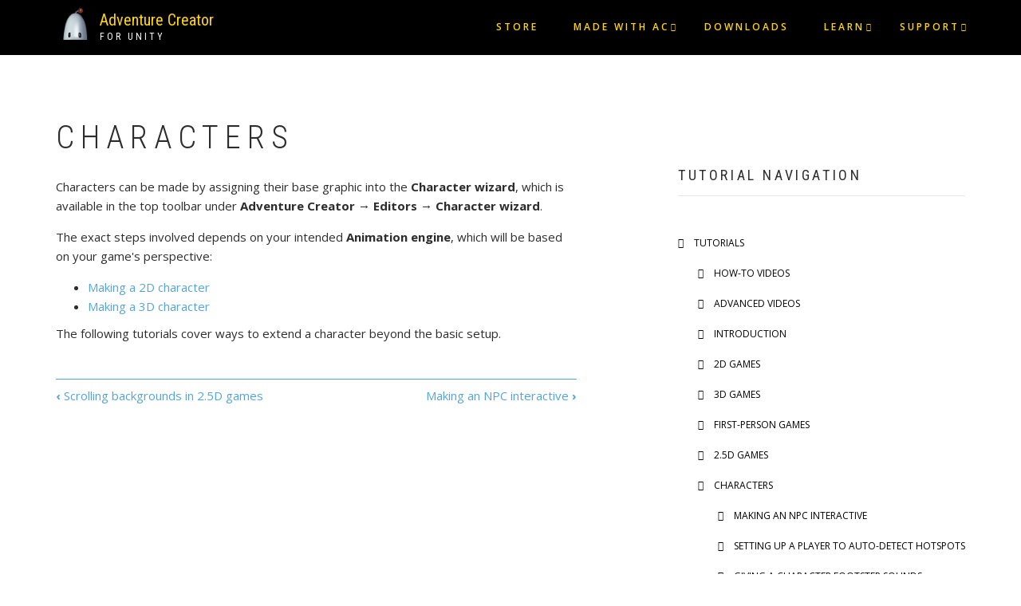

--- FILE ---
content_type: text/html; charset=UTF-8
request_url: https://adventurecreator.org/tutorials/characters
body_size: 5874
content:
<!DOCTYPE html>
<html lang="en" dir="ltr" prefix="content: http://purl.org/rss/1.0/modules/content/  dc: http://purl.org/dc/terms/  foaf: http://xmlns.com/foaf/0.1/  og: http://ogp.me/ns#  rdfs: http://www.w3.org/2000/01/rdf-schema#  schema: http://schema.org/  sioc: http://rdfs.org/sioc/ns#  sioct: http://rdfs.org/sioc/types#  skos: http://www.w3.org/2004/02/skos/core#  xsd: http://www.w3.org/2001/XMLSchema# ">
  <head>
    <meta charset="utf-8" />
<script>(function(i,s,o,g,r,a,m){i["GoogleAnalyticsObject"]=r;i[r]=i[r]||function(){(i[r].q=i[r].q||[]).push(arguments)},i[r].l=1*new Date();a=s.createElement(o),m=s.getElementsByTagName(o)[0];a.async=1;a.src=g;m.parentNode.insertBefore(a,m)})(window,document,"script","https://www.google-analytics.com/analytics.js","ga");ga("create", "UA-59892984-1", {"cookieDomain":"auto"});ga("set", "anonymizeIp", true);ga("send", "pageview");</script>
<meta name="Generator" content="Drupal 8 (https://www.drupal.org)" />
<meta name="MobileOptimized" content="width" />
<meta name="HandheldFriendly" content="true" />
<meta name="viewport" content="width=device-width, initial-scale=1.0" />
<link rel="stylesheet" href="https://fonts.googleapis.com/css?family=Oswald:300,regular|Open+Sans:regular&amp;subset=latin" media="all" />
<link rel="shortcut icon" href="/sites/default/files/favicon-32x32.png" type="image/png" />
<link rel="canonical" href="https://adventurecreator.org/tutorials/characters" />
<link rel="shortlink" href="https://adventurecreator.org/node/99" />
<link rel="revision" href="https://adventurecreator.org/tutorials/characters" />
<link rel="prev" href="/tutorials/scrolling-backgrounds-25d-games" />
<link rel="up" href="/tutorials" />
<link rel="next" href="/tutorials/making-npc-interactive" />

    <title>Characters | Adventure Creator</title>
    <link rel="stylesheet" media="all" href="/core/assets/vendor/normalize-css/normalize.css?rj2grn" />
<link rel="stylesheet" media="all" href="/core/misc/normalize-fixes.css?rj2grn" />
<link rel="stylesheet" media="all" href="/sites/default/files/fontyourface/font_display/mt_headings.css?rj2grn" />
<link rel="stylesheet" media="all" href="/sites/default/files/fontyourface/font_display/mt_paragraph.css?rj2grn" />
<link rel="stylesheet" media="all" href="/sites/default/files/fontyourface/font_display/mt_site_name.css?rj2grn" />
<link rel="stylesheet" media="all" href="/sites/default/files/fontyourface/font_display/mt_site_slogan.css?rj2grn" />
<link rel="stylesheet" media="all" href="/libraries/superfish/css/superfish.css?rj2grn" />
<link rel="stylesheet" media="all" href="/core/themes/stable/css/system/components/ajax-progress.module.css?rj2grn" />
<link rel="stylesheet" media="all" href="/core/themes/stable/css/system/components/align.module.css?rj2grn" />
<link rel="stylesheet" media="all" href="/core/themes/stable/css/system/components/autocomplete-loading.module.css?rj2grn" />
<link rel="stylesheet" media="all" href="/core/themes/stable/css/system/components/fieldgroup.module.css?rj2grn" />
<link rel="stylesheet" media="all" href="/core/themes/stable/css/system/components/container-inline.module.css?rj2grn" />
<link rel="stylesheet" media="all" href="/core/themes/stable/css/system/components/clearfix.module.css?rj2grn" />
<link rel="stylesheet" media="all" href="/core/themes/stable/css/system/components/details.module.css?rj2grn" />
<link rel="stylesheet" media="all" href="/core/themes/stable/css/system/components/hidden.module.css?rj2grn" />
<link rel="stylesheet" media="all" href="/core/themes/stable/css/system/components/item-list.module.css?rj2grn" />
<link rel="stylesheet" media="all" href="/core/themes/stable/css/system/components/js.module.css?rj2grn" />
<link rel="stylesheet" media="all" href="/core/themes/stable/css/system/components/nowrap.module.css?rj2grn" />
<link rel="stylesheet" media="all" href="/core/themes/stable/css/system/components/position-container.module.css?rj2grn" />
<link rel="stylesheet" media="all" href="/core/themes/stable/css/system/components/progress.module.css?rj2grn" />
<link rel="stylesheet" media="all" href="/core/themes/stable/css/system/components/reset-appearance.module.css?rj2grn" />
<link rel="stylesheet" media="all" href="/core/themes/stable/css/system/components/resize.module.css?rj2grn" />
<link rel="stylesheet" media="all" href="/core/themes/stable/css/system/components/sticky-header.module.css?rj2grn" />
<link rel="stylesheet" media="all" href="/core/themes/stable/css/system/components/system-status-counter.css?rj2grn" />
<link rel="stylesheet" media="all" href="/core/themes/stable/css/system/components/system-status-report-counters.css?rj2grn" />
<link rel="stylesheet" media="all" href="/core/themes/stable/css/system/components/system-status-report-general-info.css?rj2grn" />
<link rel="stylesheet" media="all" href="/core/themes/stable/css/system/components/tabledrag.module.css?rj2grn" />
<link rel="stylesheet" media="all" href="/core/themes/stable/css/system/components/tablesort.module.css?rj2grn" />
<link rel="stylesheet" media="all" href="/core/themes/stable/css/system/components/tree-child.module.css?rj2grn" />
<link rel="stylesheet" media="all" href="/themes/custom/showcaseplus/bootstrap/css/bootstrap.min.css?rj2grn" />
<link rel="stylesheet" media="all" href="/themes/custom/showcaseplus/css/base/layout.css?rj2grn" />
<link rel="stylesheet" media="all" href="/themes/custom/showcaseplus/css/base/typography.css?rj2grn" />
<link rel="stylesheet" media="all" href="/themes/custom/showcaseplus/css/base/elements.css?rj2grn" />
<link rel="stylesheet" media="all" href="/themes/custom/showcaseplus/css/base/local-base.css?rj2grn" />
<link rel="stylesheet" media="all" href="/core/themes/classy/css/components/action-links.css?rj2grn" />
<link rel="stylesheet" media="all" href="/core/themes/classy/css/components/button.css?rj2grn" />
<link rel="stylesheet" media="all" href="/core/themes/classy/css/components/collapse-processed.css?rj2grn" />
<link rel="stylesheet" media="all" href="/core/themes/classy/css/components/container-inline.css?rj2grn" />
<link rel="stylesheet" media="all" href="/core/themes/classy/css/components/details.css?rj2grn" />
<link rel="stylesheet" media="all" href="/core/themes/classy/css/components/exposed-filters.css?rj2grn" />
<link rel="stylesheet" media="all" href="/core/themes/classy/css/components/field.css?rj2grn" />
<link rel="stylesheet" media="all" href="/core/themes/classy/css/components/form.css?rj2grn" />
<link rel="stylesheet" media="all" href="/core/themes/classy/css/components/icons.css?rj2grn" />
<link rel="stylesheet" media="all" href="/core/themes/classy/css/components/inline-form.css?rj2grn" />
<link rel="stylesheet" media="all" href="/core/themes/classy/css/components/item-list.css?rj2grn" />
<link rel="stylesheet" media="all" href="/core/themes/classy/css/components/link.css?rj2grn" />
<link rel="stylesheet" media="all" href="/core/themes/classy/css/components/links.css?rj2grn" />
<link rel="stylesheet" media="all" href="/core/themes/classy/css/components/menu.css?rj2grn" />
<link rel="stylesheet" media="all" href="/core/themes/classy/css/components/more-link.css?rj2grn" />
<link rel="stylesheet" media="all" href="/core/themes/classy/css/components/tabledrag.css?rj2grn" />
<link rel="stylesheet" media="all" href="/core/themes/classy/css/components/tableselect.css?rj2grn" />
<link rel="stylesheet" media="all" href="/core/themes/classy/css/components/tablesort.css?rj2grn" />
<link rel="stylesheet" media="all" href="/core/themes/classy/css/components/tabs.css?rj2grn" />
<link rel="stylesheet" media="all" href="/core/themes/classy/css/components/textarea.css?rj2grn" />
<link rel="stylesheet" media="all" href="/core/themes/classy/css/components/ui-dialog.css?rj2grn" />
<link rel="stylesheet" media="all" href="/core/themes/classy/css/components/messages.css?rj2grn" />
<link rel="stylesheet" media="all" href="/core/themes/classy/css/components/node.css?rj2grn" />
<link rel="stylesheet" media="all" href="/themes/custom/showcaseplus/css/components/alert.css?rj2grn" />
<link rel="stylesheet" media="all" href="/themes/custom/showcaseplus/css/components/accordion.css?rj2grn" />
<link rel="stylesheet" media="all" href="/themes/custom/showcaseplus/css/components/block.css?rj2grn" />
<link rel="stylesheet" media="all" href="/themes/custom/showcaseplus/css/components/buttons.css?rj2grn" />
<link rel="stylesheet" media="all" href="/themes/custom/showcaseplus/css/components/better-exposed-filters.css?rj2grn" />
<link rel="stylesheet" media="all" href="/themes/custom/showcaseplus/css/components/contact-info.css?rj2grn" />
<link rel="stylesheet" media="all" href="/themes/custom/showcaseplus/css/components/dropdowns.css?rj2grn" />
<link rel="stylesheet" media="all" href="/themes/custom/showcaseplus/css/components/fancy-block.css?rj2grn" />
<link rel="stylesheet" media="all" href="/themes/custom/showcaseplus/css/components/fancy-block-2.css?rj2grn" />
<link rel="stylesheet" media="all" href="/themes/custom/showcaseplus/css/components/highlights.css?rj2grn" />
<link rel="stylesheet" media="all" href="/themes/custom/showcaseplus/css/components/more-links.css?rj2grn" />
<link rel="stylesheet" media="all" href="/themes/custom/showcaseplus/css/components/fa-icons-list.css?rj2grn" />
<link rel="stylesheet" media="all" href="/themes/custom/showcaseplus/css/components/forms.css?rj2grn" />
<link rel="stylesheet" media="all" href="/themes/custom/showcaseplus/css/components/field-taxonomy-term.css?rj2grn" />
<link rel="stylesheet" media="all" href="/themes/custom/showcaseplus/css/components/icons-list.css?rj2grn" />
<link rel="stylesheet" media="all" href="/themes/custom/showcaseplus/css/components/social-links.css?rj2grn" />
<link rel="stylesheet" media="all" href="/themes/custom/showcaseplus/css/components/social-media.css?rj2grn" />
<link rel="stylesheet" media="all" href="/themes/custom/showcaseplus/css/components/item-list.css?rj2grn" />
<link rel="stylesheet" media="all" href="/themes/custom/showcaseplus/css/components/inline-list.css?rj2grn" />
<link rel="stylesheet" media="all" href="/themes/custom/showcaseplus/css/components/image-overlay.css?rj2grn" />
<link rel="stylesheet" media="all" href="/themes/custom/showcaseplus/css/components/node-testimonial.css?rj2grn" />
<link rel="stylesheet" media="all" href="/themes/custom/showcaseplus/css/components/node-links.css?rj2grn" />
<link rel="stylesheet" media="all" href="/themes/custom/showcaseplus/css/components/separators.css?rj2grn" />
<link rel="stylesheet" media="all" href="/themes/custom/showcaseplus/css/components/subscribe-forms.css?rj2grn" />
<link rel="stylesheet" media="all" href="/themes/custom/showcaseplus/css/components/search.css?rj2grn" />
<link rel="stylesheet" media="all" href="/themes/custom/showcaseplus/css/components/site-branding.css?rj2grn" />
<link rel="stylesheet" media="all" href="/themes/custom/showcaseplus/css/components/static-promoted-images-grid.css?rj2grn" />
<link rel="stylesheet" media="all" href="/themes/custom/showcaseplus/css/components/text-blocks.css?rj2grn" />
<link rel="stylesheet" media="all" href="/themes/custom/showcaseplus/css/components/tables.css?rj2grn" />
<link rel="stylesheet" media="all" href="/themes/custom/showcaseplus/css/components/tabs.css?rj2grn" />
<link rel="stylesheet" media="all" href="/themes/custom/showcaseplus/css/components/team-members.css?rj2grn" />
<link rel="stylesheet" media="all" href="/themes/custom/showcaseplus/css/components/pills.css?rj2grn" />
<link rel="stylesheet" media="all" href="/themes/custom/showcaseplus/css/components/progress-bars.css?rj2grn" />
<link rel="stylesheet" media="all" href="/themes/custom/showcaseplus/css/components/layout-switcher.css?rj2grn" />
<link rel="stylesheet" media="all" href="/themes/custom/showcaseplus/css/components/language-switcher.css?rj2grn" />
<link rel="stylesheet" media="all" href="/themes/custom/showcaseplus/css/components/menu.css?rj2grn" />
<link rel="stylesheet" media="all" href="/themes/custom/showcaseplus/css/components/username.css?rj2grn" />
<link rel="stylesheet" media="all" href="/themes/custom/showcaseplus/css/components/views.css?rj2grn" />
<link rel="stylesheet" media="print" href="/themes/custom/showcaseplus/css/components/print.css?rj2grn" />
<link rel="stylesheet" media="all" href="/themes/custom/showcaseplus/css/components/messages.css?rj2grn" />
<link rel="stylesheet" media="all" href="/themes/custom/showcaseplus/css/components/tooltip.css?rj2grn" />
<link rel="stylesheet" media="all" href="/themes/custom/showcaseplus/css/components/to-bottom-button.css?rj2grn" />
<link rel="stylesheet" media="all" href="/core/themes/classy/css/components/book-navigation.css?rj2grn" />
<link rel="stylesheet" media="all" href="/themes/custom/showcaseplus/css/components/node.css?rj2grn" />
<link rel="stylesheet" media="all" href="/themes/custom/showcaseplus/css/components/fixed-header.css?rj2grn" />
<link rel="stylesheet" media="all" href="/themes/custom/showcaseplus/css/components/local-components.css?rj2grn" />
<link rel="stylesheet" media="all" href="//fonts.googleapis.com/css?family=Roboto+Condensed:400italic,700italic,400,300,700&amp;subset=latin-ext,latin,greek" />
<link rel="stylesheet" media="all" href="//fonts.googleapis.com/css?family=Open+Sans:400,400i,600,600i,700,700i,800,800i&amp;amp;subset=greek" />
<link rel="stylesheet" media="all" href="//fonts.googleapis.com/css?family=Source+Code+Pro&amp;subset=latin,latin-ext" />
<link rel="stylesheet" media="all" href="//fonts.googleapis.com/css?family=PT+Serif:400,700,400italic,700italic&amp;subset=latin,latin-ext" />
<link rel="stylesheet" media="all" href="/themes/custom/showcaseplus/css/theme/color-gray.css?rj2grn" />
<link rel="stylesheet" media="all" href="/themes/custom/showcaseplus/css/theme/local-theme.css?rj2grn" />

    
<!--[if lte IE 8]>
<script src="/sites/default/files/js/js_VtafjXmRvoUgAzqzYTA3Wrjkx9wcWhjP0G4ZnnqRamA.js"></script>
<![endif]-->

  </head>
  <body class="fontyourface layout-one-sidebar layout-sidebar-second wide hff-08 pff-06 sff-08 slff-08 headings-wide-spacing-enabled fixed-header-enabled slideout-side-left transparent-header-active path-node page-node-type-tutorial">
        <a href="#main-content" class="visually-hidden focusable skip-link">
      Skip to main content
    </a>
    
      <div class="dialog-off-canvas-main-canvas" data-off-canvas-main-canvas>
    
<div class="page-container">

          <div class="header-container">

      
      
                      <header role="banner" class="clearfix header region--dark-typography region--gray-background full-width two-columns">
          <div class="container-fluid">
                        <div class="clearfix header__container">
              <div class="row">
                                                  <div class="col-md-4">
                                        <div class="clearfix header__section header-first">
                        <div class="region region-header-first">
    <div id="block-showcaseplus-branding" class="clearfix site-branding block block-system block-system-branding-block">
  
    
    <div class="logo-and-site-name-wrapper clearfix">
          <div class="logo">
        <a href="/" title="Home" rel="home" class="site-branding__logo">
          <img src="/sites/default/files/logo-tinpot_1.png" alt="Home" />
        </a>
      </div>
              <div class="site-name site-branding__name">
        <a href="/" title="Home" rel="home">Adventure Creator</a>
      </div>
              <div class="site-slogan site-branding__slogan">For Unity</div>
      </div>
</div>

  </div>

                    </div>
                                      </div>
                                                  <div class="col-md-8">
                                        <div class="clearfix header__section header-second">
                        <div class="region region-header">
    <div id="block-mainnavigation-2" class="clearfix block block-superfish block-superfishmain">
  
    
      <div class="content">
      
<ul id="superfish-main" class="menu sf-menu sf-main sf-horizontal sf-style-none">
  
<li id="main-menu-link-content8fdffc98-3f95-4ec4-8027-c80c9b78baee" class="sf-depth-1 sf-no-children"><a href="https://assetstore.unity.com/packages/templates/systems/adventure-creator-11896" class="sf-depth-1 sf-external">Store</a></li><li id="main-menu-link-contentadf7f4d2-ffc5-45fb-b354-47a136fb8f79" class="sf-depth-1 menuparent"><a href="/made-with-ac" class="sf-depth-1 menuparent">Made with AC</a><ul><li id="main-menu-link-content61d04446-80e4-4b79-a068-e827f7525b7d" class="sf-depth-2 sf-no-children"><a href="/demo/2d-demo" class="sf-depth-2">2D demo</a></li><li id="main-menu-link-content131d328f-c9e0-442b-8d46-a74f175b1a21" class="sf-depth-2 sf-no-children"><a href="/demo/3d-demo" class="sf-depth-2">3D demo</a></li><li id="main-menu-link-content3b3f37e5-4e47-47c4-bbeb-69313a756a5e" class="sf-depth-2 sf-no-children"><a href="/demo/the-chamber" class="sf-depth-2">The Chamber</a></li></ul></li><li id="main-views-viewviewsdownloadspage-1" class="sf-depth-1 sf-no-children"><a href="/downloads" class="sf-depth-1">Downloads</a></li><li id="main-menu-link-content52c5ef13-a690-40be-af0e-1d513f3b650a" class="sf-depth-1 menuparent"><a href="/tutorials" class="sf-depth-1 menuparent">Learn</a><ul><li id="main-menu-link-contentb3fb5a79-4dfe-46c6-b29d-eb1c0504b6d7" class="sf-depth-2 sf-no-children"><a href="/tutorials" class="sf-depth-2">Tutorials</a></li><li id="main-menu-link-content771530d9-5e7a-4d6f-9694-ddbe38d67882" class="sf-depth-2 sf-no-children"><a href="/files/Manual.pdf" class="sf-depth-2">Manual</a></li><li id="main-menu-link-contenta96c1315-2f66-4a41-87e9-8be9cfbdaafa" class="sf-depth-2 sf-no-children"><a href="http://adventure-creator.wikia.com/wiki/" class="sf-depth-2 sf-external">Wiki</a></li><li id="main-menu-link-content3e3a7f74-9a37-4bf7-bd72-461d7585bf2f" class="sf-depth-2 sf-no-children"><a href="/scripting-guide" class="sf-depth-2">Scripting guide</a></li></ul></li><li id="main-menu-link-contentdb5a9c59-0f6e-4af0-927f-3e9d0472ff1b" class="sf-depth-1 menuparent"><a href="/contact" class="sf-depth-1 menuparent">Support</a><ul><li id="main-menu-link-contentdd9af9a9-9eaf-48b4-8765-b9db5b7681de" class="sf-depth-2 sf-no-children"><a href="/forum" class="sf-depth-2">Forum</a></li><li id="main-menu-link-content93cd305e-9c87-4750-ac03-f5149b7a1ab5" class="sf-depth-2 sf-no-children"><a href="/faq" class="sf-depth-2">FAQ</a></li><li id="main-menu-link-content0a023032-ec66-402b-ba9c-93e3f13b9897" class="sf-depth-2 sf-no-children"><a href="/contact" class="sf-depth-2">Contact</a></li></ul></li>
</ul>

    </div>
  </div>

  </div>

                    </div>
                                      </div>
                              </div>
            </div>
                      </div>
                  </header>
              
    </div>
      
          <div class="clearfix banner region--dark-typography region--gray-background region--no-block-paddings region--no-paddings">
      <div class="container-fluid">
                <div class="clearfix banner__container">
          <div class="row">
            <div class="col-md-12">
              <div class="banner__section">
                  <div class="region region-banner">
    
  </div>

              </div>
            </div>
          </div>
        </div>
              </div>
    </div>
      
    <div id="page-start" class="clearfix page-start"></div>

      <div class="system-messages clearfix">
      <div class="container">
        <div class="row">
          <div class="col-md-12">
              <div class="region region-system-messages">
    <div data-drupal-messages-fallback class="hidden"></div>

  </div>

          </div>
        </div>
      </div>
    </div>
  
  
  
  
    <div class="clearfix main-content region--dark-typography region--white-background  region--no-separator">
    <div class="container">
      <div class="clearfix main-content__container">
        <div class="row">
          <section class="col-md-8 col-lg-7">
                        <div class="clearfix main-content__section"
              >
                                <div class="region region-content">
    <div id="block-showcaseplus-page-title" class="clearfix block block-core block-page-title-block">
  
    
      <div class="content">
      
  <h1 class="title page-title"><span class="field field--name-title field--type-string field--label-hidden">Characters</span>
</h1>


    </div>
  </div>
<div id="block-showcaseplus-content" class="clearfix block block-system block-system-main-block">
  
    
      <div class="content">
      

<article data-history-node-id="99" role="article" about="/tutorials/characters" class="node node--type-tutorial node--view-mode-full clearfix">
  <div class="node__container">
    <div class="node__main-content clearfix">
      <header class="node__header">
                  
                    
                        </header>
              
            <div class="clearfix text-formatted field field--name-body field--type-text-with-summary field--label-hidden field__item"><p>Characters can be made by assigning their base graphic into the <b>Character wizard</b>, which is available in the top toolbar under <b>Adventure Creator → Editors → Character wizard</b>.</p>
<p>The exact steps involved depends on your intended <b>Animation engine</b>, which will be based on your game's perspective:</p>
<ul>
<li><a href="/tutorials/making-2d-character">Making a 2D character</a></li>
<li><a href="/tutorials/making-3d-character">Making a 3D character</a></li>
</ul>
<p>The following tutorials cover ways to extend a character beyond the basic setup.</p>
</div>
      
  <nav id="book-navigation-88" class="book-navigation" role="navigation" aria-labelledby="book-label-88">
    
              <ul class="menu">
                    <li class="menu-item">
        <a href="/tutorials/making-npc-interactive">Making an NPC interactive</a>
              </li>
                <li class="menu-item">
        <a href="/tutorials/setting-player-auto-detect-hotspots">Setting up a Player to auto-detect Hotspots</a>
              </li>
                <li class="menu-item">
        <a href="/tutorials/giving-character-footstep-sounds">Giving a Character footstep sounds</a>
              </li>
                <li class="menu-item">
        <a href="/tutorials/switching-between-multiple-player-characters">Switching between multiple Player characters</a>
              </li>
                <li class="menu-item">
        <a href="/tutorials/character-portraits-introduction">Character portraits: Introduction</a>
              </li>
                <li class="menu-item">
        <a href="/tutorials/character-portraits-expressions">Character portraits: Expressions</a>
              </li>
                <li class="menu-item">
        <a href="/tutorials/character-portraits-lip-syncing">Character portraits: Lip-syncing</a>
              </li>
        </ul>
  


          <h2 class="visually-hidden" id="book-label-88">Book traversal links for Characters</h2>
      <ul class="book-pager">
              <li class="book-pager__item book-pager__item--previous">
          <a href="/tutorials/scrolling-backgrounds-25d-games" rel="prev" title="Go to previous page"><b>‹</b> Scrolling backgrounds in 2.5D games</a>
        </li>
                    <li class="book-pager__item book-pager__item--center">
          <a href="/tutorials" title="Go to parent page">Up</a>
        </li>
                    <li class="book-pager__item book-pager__item--next">
          <a href="/tutorials/making-npc-interactive" rel="next" title="Go to next page">Making an NPC interactive <b>›</b></a>
        </li>
          </ul>
      </nav>

          </div>
  </div>
</article>

    </div>
  </div>

  </div>

                          </div>
                      </section>
                                <aside class="col-md-4 col-lg-offset-1">
                            <section class="sidebar__section sidebar-second clearfix"
                >
                  <div class="region region-sidebar-second">
    <div id="block-booknavigation" class="clearfix block block-book block-book-navigation">
  
      <h2 class="title">Tutorial navigation</h2>
    
      <div class="content">
        <nav id="book-block-menu-88" class="book-block-menu" role="navigation" aria-label="Book outline for Tutorials">
    
              <ul class="menu">
                    <li class="menu-item menu-item--expanded menu-item--active-trail">
        <a href="/tutorials">Tutorials</a>
                                <ul class="menu">
                    <li class="menu-item menu-item--collapsed">
        <a href="/tutorials/how-videos">How-to videos</a>
              </li>
                <li class="menu-item menu-item--collapsed">
        <a href="/tutorials/advanced-videos">Advanced videos</a>
              </li>
                <li class="menu-item menu-item--collapsed">
        <a href="/tutorials/introduction">Introduction</a>
              </li>
                <li class="menu-item menu-item--collapsed">
        <a href="/tutorials/2d-games">2D games</a>
              </li>
                <li class="menu-item menu-item--collapsed">
        <a href="/tutorials/3d-games">3D games</a>
              </li>
                <li class="menu-item menu-item--collapsed">
        <a href="/tutorials/first-person-games">First-person games</a>
              </li>
                <li class="menu-item menu-item--collapsed">
        <a href="/tutorials/25d-games">2.5D games</a>
              </li>
                <li class="menu-item menu-item--expanded menu-item--active-trail">
        <a href="/tutorials/characters">Characters</a>
                                <ul class="menu">
                    <li class="menu-item">
        <a href="/tutorials/making-npc-interactive">Making an NPC interactive</a>
              </li>
                <li class="menu-item">
        <a href="/tutorials/setting-player-auto-detect-hotspots">Setting up a Player to auto-detect Hotspots</a>
              </li>
                <li class="menu-item">
        <a href="/tutorials/giving-character-footstep-sounds">Giving a Character footstep sounds</a>
              </li>
                <li class="menu-item">
        <a href="/tutorials/switching-between-multiple-player-characters">Switching between multiple Player characters</a>
              </li>
                <li class="menu-item">
        <a href="/tutorials/character-portraits-introduction">Character portraits: Introduction</a>
              </li>
                <li class="menu-item">
        <a href="/tutorials/character-portraits-expressions">Character portraits: Expressions</a>
              </li>
                <li class="menu-item">
        <a href="/tutorials/character-portraits-lip-syncing">Character portraits: Lip-syncing</a>
              </li>
        </ul>
  
              </li>
                <li class="menu-item menu-item--collapsed">
        <a href="/tutorials/interactivity">Interactivity</a>
              </li>
                <li class="menu-item">
        <a href="/tutorials/timeline-integration">Timeline integration</a>
              </li>
                <li class="menu-item menu-item--collapsed">
        <a href="/tutorials/sound">Sound</a>
              </li>
                <li class="menu-item menu-item--collapsed">
        <a href="/tutorials/physical-interactions">Physical interactions</a>
              </li>
                <li class="menu-item menu-item--collapsed">
        <a href="/tutorials/variables">Variables</a>
              </li>
                <li class="menu-item menu-item--collapsed">
        <a href="/tutorials/menus">Menus</a>
              </li>
                <li class="menu-item menu-item--collapsed">
        <a href="/tutorials/speech-and-language">Speech and language</a>
              </li>
                <li class="menu-item menu-item--collapsed">
        <a href="/tutorials/inventory">Inventory</a>
              </li>
                <li class="menu-item menu-item--collapsed">
        <a href="/tutorials/objectives">Objectives</a>
              </li>
                <li class="menu-item menu-item--collapsed">
        <a href="/tutorials/third-party-tools-and-customisation">Third-party tools and customisation</a>
              </li>
        </ul>
  
              </li>
        </ul>
  


  </nav>

    </div>
  </div>

  </div>

              </section>
                          </aside>
                  </div>
      </div>
    </div>
  </div>
  
  
  
  
  
  
  
  
  
  
  
          <div class="clearfix subfooter region--light-typography region--dark-background region--no-separator footer-to-top-enabled">
            <div class="container">
                <div class="clearfix subfooter__container">
          <div class="row">
                          <div class="col-md-12 text-center">
                                <div class="clearfix subfooter__section subfooter-first">
                    <div class="region region-sub-footer-first">
    <div id="block-showcaseplus-copyright" class="clearfix block block-block-content block-block-content77bbdaf0-f40e-46e6-9ecf-f4cb3eb9f644">
  
    
      <div class="content">
      
            <div class="clearfix text-formatted field field--name-body field--type-text-with-summary field--label-hidden field__item"><div class="visible-md visible-lg">COPYRIGHT © 2022 CHRIS BURTON, ICEBOX STUDIOS. ALL RIGHTS RESERVED.</div>
<div class="text-center visible-xs visible-sm">COPYRIGHT © 2022 CHRIS BURTON, ICEBOX STUDIOS. ALL RIGHTS RESERVED.</div></div>
      
    </div>
  </div>

  </div>

                </div>
                              </div>
                                  </div>
        </div>
              </div>
    </div>
      
</div>

  </div>

    
    <script type="application/json" data-drupal-selector="drupal-settings-json">{"path":{"baseUrl":"\/","scriptPath":null,"pathPrefix":"","currentPath":"node\/99","currentPathIsAdmin":false,"isFront":false,"currentLanguage":"en"},"pluralDelimiter":"\u0003","suppressDeprecationErrors":true,"google_analytics":{"trackOutbound":true,"trackMailto":true,"trackDownload":true,"trackDownloadExtensions":"7z|aac|arc|arj|asf|asx|avi|bin|csv|doc(x|m)?|dot(x|m)?|exe|flv|gif|gz|gzip|hqx|jar|jpe?g|js|mp(2|3|4|e?g)|mov(ie)?|msi|msp|pdf|phps|png|ppt(x|m)?|pot(x|m)?|pps(x|m)?|ppam|sld(x|m)?|thmx|qtm?|ra(m|r)?|sea|sit|tar|tgz|torrent|txt|wav|wma|wmv|wpd|xls(x|m|b)?|xlt(x|m)|xlam|xml|z|zip"},"showcaseplus":{"slideshowCaptionOpacity":0.7,"sliderRevolutionFullWidthInit":{"slideshowFullWidthEffectTime":10000,"slideshowFullWidthInitialHeight":650,"slideshowFullWidthNavigationStyle":"bullets","slideshowFullWidthBulletsPosition":"center","slideshowFullWidthTouchSwipe":"on"},"sliderRevolutionFullScreenInit":{"slideshowFullScreenEffectTime":10000,"slideshowFullScreenNavigationStyle":"titles_carousel","slideshowFullScreenBulletsPosition":"right","slideshowFullScreenTouchSwipe":"on"},"sliderRevolutionBoxedWidthInit":{"slideshowBoxedWidthEffectTime":10000,"slideshowBoxedWidthInitialHeight":650,"slideshowBoxedWidthNavigationStyle":"titles_carousel","slideshowBoxedWidthBulletsPosition":"center","slideshowBoxedWidthTouchSwipe":"on"},"sliderRevolutionInternalBannerInit":{"slideshowInternalBannerEffectTime":10000,"slideshowInternalBannerInitialHeight":380,"slideshowInternalBannerNavigationStyle":"bullets","slideshowInternalBannerBulletsPosition":"left","slideshowInternalBannerTouchSwipe":"off"},"owlCarouselProductsInit":{"owlProductsEffectTime":5000},"owlCarouselArticlesInit":{"owlArticlesEffectTime":5000},"owlCarouselTestimonialsInit":{"owlTestimonialsEffectTime":5000},"owlCarouselRelatedNodesInit":{"owlRelatedNodesEffectTime":false},"owlCarouselBrandsInit":{"owlBrandsEffectTime":5000},"owlCarouselCollectionsInit":{"owlCollectionsEffectTime":false},"flexsliderInPageInit":{"inPageSliderEffect":"slide"},"transparentHeader":{"transparentHeaderOpacity":0.9},"VideoBg":{"VideoBgOpacity":0},"VideoBackgroundInit":{"PathToVideo_mp4":"https:\/\/adventurecreator.org\/themes\/custom\/showcaseplus\/videos\/background-video.mp4","PathToVideo_webm":"https:\/\/adventurecreator.org\/themes\/custom\/showcaseplus\/videos\/background-video.webm","pathToVideo_jpg":"https:\/\/adventurecreator.org\/themes\/custom\/showcaseplus\/videos\/background-video.jpg"},"isotopeFiltersGridInit":{"isotopeFiltersText":"All","isotopeLayoutMode":"masonry"},"slideoutInit":{"slideoutSide":"left","slideoutTouchSwipe":true}},"superfish":{"superfish-main":{"id":"superfish-main","sf":{"animation":{"opacity":"show","height":"show"},"speed":"fast","autoArrows":false,"dropShadows":false},"plugins":{"touchscreen":{"mode":"useragent_predefined"},"smallscreen":{"mode":"window_width","title":"Main navigation"},"supposition":true,"supersubs":{"minWidth":"16"}}}},"user":{"uid":0,"permissionsHash":"8cdffab24e09972654a4bdcd71c02f284d599875994b58f350165326572a71a6"}}</script>
<script src="/sites/default/files/js/js_es6VYEnGiIsCWca3wbNdlGU8LLyhzeDfdrqeUZK3VC0.js"></script>
<script src="//kit.fontawesome.com/460b00a955.js"></script>
<script src="/sites/default/files/js/js_8J-4PUwuiUh2sqBR8SX57QKxC8Bv_81yyBFnqFOHhCk.js"></script>

  </body>
</html>


--- FILE ---
content_type: text/css
request_url: https://adventurecreator.org/sites/default/files/fontyourface/font_display/mt_headings.css?rj2grn
body_size: -214
content:
.hff-fyf h1,
.hff-fyf h2,
.hff-fyf h3,
.hff-fyf h4,
.hff-fyf h5,
.hff-fyf h6,
.hff-fyf .tp-caption__title,
.hff-fyf .tp-caption__subtitle,
.hff-fyf .nav-tab__title { font-family: 'Oswald', Serif; font-style: normal; font-weight: 300; }

--- FILE ---
content_type: text/css
request_url: https://adventurecreator.org/sites/default/files/fontyourface/font_display/mt_paragraph.css?rj2grn
body_size: -168
content:
body.pff-fyf { font-family: 'Open Sans', Sans-serif; font-style: normal; font-weight: normal; }

--- FILE ---
content_type: text/css
request_url: https://adventurecreator.org/themes/custom/showcaseplus/css/base/elements.css?rj2grn
body_size: 1543
content:
/*
 * @file
 * Overall specifications for Showcase+.
 */
body {
  font-size: 15px;
  font-weight: 400;
  line-height: 1.6;
  color: #2d2d2d;
  -webkit-font-smoothing: antialiased;
  text-rendering: optimizelegibility;
}

/*Paragraphs and links*/
p {
  margin: 0;
  padding: 0 0 15px 0;
}
p.large {
  font-size: 18px;
  line-height: 1.45;
}
p.highlighted {
  background-color: #f4f4f4;
  display: inline-block;
  padding: 10px 40px;
  margin-bottom: 45px;
  border-radius: 50px;
  font-size: 16px;
}
.region--gray-background p.highlighted {
  background-color: #ffffff;
}
.region--light-typography p.highlighted {
  background-color: rgba(255, 255, 255, 0.1);
}
a {
  -webkit-transition: all 0.2s ease-in-out;
  -moz-transition: all 0.2s ease-in-out;
  -ms-transition: all 0.2s ease-in-out;
  -o-transition: all 0.2s ease-in-out;
  transition: all 0.2s ease-in-out;
  text-decoration: none;
}
a:hover {
  text-decoration: none;
}
a:focus {
  outline: none;
  text-decoration: none;
}
.region--light-typography.region--dark-background a.is-active {
  color: #ddd;
}
a.link--bordered,
.link--bordered a {
  border-bottom-width: 1px;
  border-bottom-style: solid;
  text-decoration: none;
}
a.link--bordered:hover,
.link--bordered a:hover {
  border-bottom-width: 1px;
  border-bottom-style: solid;
  text-decoration: none;
  border-color: transparent;
}
.region--light-typography a.link--bordered,
.region--light-typography .link--bordered a {
  border-color: #ffffff;
  text-decoration: none;
}
.region--light-typography a.link--bordered:hover,
.region--light-typography .link--bordered a:hover {
  border-color: transparent;
  text-decoration: none;  
}
a.link--hover-style-2,
.link--hover-style-2 a {
  -webkit-transition: all 0.3s;
  -moz-transition: all 0.3s;
  -ms-transition: all 0.3s;
  -o-transition: all 0.3s;
  transition: all 0.3s;
  position: relative;
  display: block;
}
a.link--hover-style-2:before,
.link--hover-style-2 a:before {
  position: absolute;
  left: -15px;
  top: 50%;
  margin-top: -5px;
  font-family: "FontAwesome";
  font-size: 10px;
  line-height: 1;
  -webkit-transition: all 0.3s;
  -moz-transition: all 0.3s;
  -ms-transition: all 0.3s;
  -o-transition: all 0.3s;
  transition: all 0.3s;
  -webkit-transition-delay: 0s; /* Safari */
  transition-delay: 0s;
  opacity: 0;
  filter: alpha(opacity=0);
  content: "\f105";
}
a.link--hover-style-2:hover,
.link--hover-style-2 a:hover {
  padding-left: 20px;
  text-decoration: none;
}
a.link--hover-style-2:hover:before,
.link--hover-style-2 a:hover:before {
  left: 0;
  opacity: 1;
  filter: alpha(opacity=100);
  -webkit-transition-delay: 0.1s; /* Safari */
  transition-delay: 0.1s;
}
.region--light-typography.region--dark-background a.link--hover-style-2:before,
.region--light-typography.region--dark-background .link--hover-style-2 a:before {
  color: #ffffff;
}
.region--light-typography.region--dark-background .text--dark,
.region--light-typography.region--black-background .text--dark {
  color: #ffffff;
}
.region--light-typography.region--colored-background .text--colored,
.region--light-typography.region--black-background .text--colored {
  color: #ffffff;
}

/*Regions with light typography*/
.region--light-typography {
  color: #ffffff;
}
.subfooter.region--light-typography.region--dark-background,
.subfooter.region--light-typography.region--black-background {
  color: #9c9c9c;
}
.region--light-typography a,
.region--light-typography a.link--dark,
.region--light-typography .link--dark a {
  color: #ffffff;
  text-decoration: underline;
}
.region--light-typography a:hover,
.region--light-typography a:focus,
.region--light-typography a.link--dark:hover,
.region--light-typography a.link--dark:focus,
.region--light-typography .link--dark a:hover,
.region--light-typography .link--dark a:focus {
  color: #ffffff;
  text-decoration: none;
}
.region--light-typography.region--dark-background a {
  text-decoration: none;
}
.region--light-typography.region--dark-background a:hover,
.region--light-typography.region--dark-background a:focus {
  color: #ffffff;
  text-decoration: none;
}

/*Basic elements*/
img {
  height: auto;
  max-width: 100%;
  border-radius: 5px;
}
img.img--bordered,
.img--bordered img {
  border: 1px solid #e7e7e7;
}
.region--light-typography img.img--bordered,
.region--light-typography .img--bordered img {
  border-color: rgba(255, 255, 255, 0.15);
}
code,
pre {
  word-wrap: break-word;
  word-break: break-all;
  white-space: pre;
  white-space: pre-wrap;
  font-family: 'Source Code Pro', Consolas, Monaco, Courier;
}
pre {
  background: #f4f4f4;
  border: none;
  border-left: 5px solid #d3d1cd;
  -webkit-border-radius: 0px;
  -moz-border-radius: 0px;
  border-radius: 0px;
  color: #2d2d2d;
  padding: 20px;
  font-size: 14px;
  /*max-height: 62px;*/
  overflow: hidden;
  margin: 40px 0 40px 45px;
}
pre:hover {
  max-height: 10000px;
  -webkit-transition: all ease-in-out 2s;
  -moz-transition: all ease-in-out 2s;
  -o-transition: all ease-in-out 2s;
  -ms-transition: all ease-in-out 2s;
  transition: all ease-in-out 2s;
}
blockquote {
  font-size: 35px;
  font-weight: 300;
  line-height: 1.45;
  padding: 45px 0 5px;
  margin: 0 0 25px;
  border-left-width: 0px;
  position: relative;
}
p + blockquote {
  margin-top: 30px;
}
blockquote:before {
  content: "";
  width: 70px;
  height: 3px;
  background-color: #9d9d9d;
  position: absolute;
  top: 0;
  left: 0;
}
.region--colored-background blockquote:before,
.region--black-background blockquote:before,
.region--dark-background blockquote:before {
  background-color: #ffffff;
}
hr {
  border-top: 1px solid #f4f4f4;
  margin-bottom: 40px;
  margin-top: 40px;
}
.region--gray-background hr {
  border-color: #e7e7e7;
}
.region--light-typography hr {
  border-color: #ffffff;
}

/*Headings*/
h1,
h2,
h3,
h4,
h5,
h6 {
  line-height: 1.20;
  padding: 0;
  margin: 20px 0 15px 0;
  font-weight: 300;
}
.headings-wide-spacing-enabled h1,
.headings-wide-spacing-enabled h2,
.headings-wide-spacing-enabled h3,
.headings-wide-spacing-enabled h4,
.headings-wide-spacing-enabled h5,
.headings-wide-spacing-enabled h6 {
  letter-spacing: 0.2em;
  text-transform: uppercase;
}
h1 {
  font-size: 40px;
}
h2 {
  font-size: 35px;
}
h3 {
  font-size: 30px;
}
h4 {
  font-size: 26px;
}
h5 {
  font-size: 24px;
}
h6 {
  font-size: 18px;
}
h1.title {
  margin-top: 0;
}
h1.page-title {
  margin-bottom: 20px;
}

/*resposinve text align*/
@media (min-width: 1200px) {
  .lg-text-center {
    text-align: center;
  }
}
@media (min-width: 992px) and (max-width: 1199px) {
  .md-text-center {
    text-align: center;
  }
}
@media (min-width: 768px) and (max-width: 991px) {
  .sm-text-center {
    text-align: center;
  }
}
@media (max-width: 767px) {
  .xs-text-center {
    text-align: center;
  }
}

/*Block title*/
.block-title {
  margin-bottom: 40px;
  margin-top: 0;
  line-height: 1.2;
  font-size: 35px;
}
.block-title--large {
  font-size: 40px;
  margin-bottom: 15px;
}
.block-title--extra-large {
  font-size: 50px;
  margin-bottom: 15px;
}
@media (max-width: 767px) {
  .block-title--large {
    font-size: 30px;
  }
  .block-title--extra-large {
    font-size: 35px;
  }
}
.headings-wide-spacing-enabled .block-title--large {
  letter-spacing: 0.55em;
  text-transform: uppercase;
}
h2.block-title {
  font-size: 12px;
  padding-bottom: 15px;
  margin: 0 0 40px 0;
  border-bottom: 1px solid #e7e7e7;
  line-height: 1.2;
  text-transform: uppercase;
  font-weight: 500;
}
.region--light-typography h2.block-title {
  border-color: rgba(255,255,255,0.1);
}
h2.title,
nav > h2,
.block-search > h2 {
  font-size: 18px;
  padding-bottom: 15px;
  margin: 0 0 40px 0;
  border-bottom: 1px solid #e7e7e7;
  text-transform: uppercase;
  font-weight: 500;
}
.region--light-typography h2.title,
.region--light-typography nav > h2,
.region--light-typography .block-search > h2 {
  border-color: rgba(255,255,255,0.1);
}

/*footer regions*/
@media (max-width: 991px) {
  .footer__section h2.title,
  .footer__section nav > h2,
  .footer__section .block-search > h2,
  .footer-bottom__section h2.title,
  .footer-bottom__section nav > h2,
  .footer-bottom__section .block-search > h2,
  .subfooter__section h2.title,
  .subfooter__section nav > h2,
  .subfooter__section .block-search > h2 {
    margin-bottom: 20px;
  }
}

/* block titles at full width regions */
.col-md-12 h2.title,
.col-md-12 nav > h2,
.col-md-12 .block-search > h2 {
  font-size: 35px;
  padding-bottom: 70px;
  margin: 0;
  border-bottom: none;
  font-weight: 300;
  text-align: center;
}

/*slideout region*/
.slideout__section h2.title,
.slideout__section nav > h2,
.slideout__section .block-search > h2 {
  margin: 0 0 20px 0;
}

/* Content region overrides */
.region-content h2.title,
.region-content nav > h2,
.region-content .block-search > h2 {
  margin: 20px 0;
}

/*spacing*/
.bottom-spacing-small {
  padding-bottom: 25px;
}
.bottom-spacing-medium {
  padding-bottom: 50px;
}
.bottom-spacing-large {
  padding-bottom: 90px;
}


--- FILE ---
content_type: text/css
request_url: https://adventurecreator.org/themes/custom/showcaseplus/css/components/icons-list.css?rj2grn
body_size: -15
content:
/**
 * @file
 * Visual styles for Showcase+'s icons list.
 */
ul.icons-list {
  list-style: none;
  margin: 0 -15px;
  padding: 0;
}
ul.icons-list li {
  display: inline-block;
  margin: 10px 15px;
  vertical-align: middle;
}
ul.icons-list li a {
  display: block;
}
ul.icons-list li a:hover {
  text-decoration: none;
  -ms-transform: scale(1.1);
  -webkit-transform: scale(1.1);
  transform: scale(1.1);
}
ul.icons-list li i {
  font-size: 20px;
}
ul.icons-list--large li i {
  font-size: 24px;
}
ul.icons-list--extra-large li i {
  font-size: 55px;
}

/*icons list @colored-region*/
.region--light-typography ul.icons-list li a {
  color: rgba(255, 255, 255, 0.70);
}
.region--light-typography ul.icons-list li a:hover {
  color: #ffffff;
}


--- FILE ---
content_type: text/css
request_url: https://adventurecreator.org/themes/custom/showcaseplus/css/components/social-media.css?rj2grn
body_size: -232
content:
/**
 * @file
 * Visual styles for Showcase+'s social media.
 */
.social-media img {
  border-radius: 0;
}


--- FILE ---
content_type: text/css
request_url: https://adventurecreator.org/themes/custom/showcaseplus/css/components/item-list.css?rj2grn
body_size: -107
content:
/**
 * @file
 * Visual styles for Showcase+'s item list.
 */
.item-list ul {
  list-style-position: inside;
  list-style-type: square;
}
.item-list ul li {
  margin: 0 0 5px 0;
}
.item-list ul li:last-child,
.footer .item-list ul li:last-child,
.banner .item-list ul li:last-child {
  padding: 0;
}
.item-list ul li span {
  font-size: 13px;
  font-style: italic;
  font-weight: 400;
  padding-left: 5px;
}
.block-user-login-block .item-list ul li {
  padding: 0;
  margin: 0;
  border-bottom: none;
}


--- FILE ---
content_type: text/css
request_url: https://adventurecreator.org/themes/custom/showcaseplus/css/components/pills.css?rj2grn
body_size: 168
content:
/**
 * @file
 * Visual styles for Showcase+'s nav pills.
 */
.nav.nav-pills {
  margin-right: -15px;
  margin-left: -15px;
}
.nav.nav-pills.text-center {
  font-size: 0px;
}
.nav.nav-pills.text-center > li {
  float: none;
  display: inline-block;
}
.nav-pills > li > a {
  font-size: 12px;
  font-weight: 400;
  padding: 10px 30px;
  color: #ffffff;
  display: inline-block;
  line-height: 1;
  -webkit-transition: all 0.2s ease-in-out;
  -moz-transition: all 0.2s ease-in-out;
  -ms-transition: all 0.2s ease-in-out;
  -o-transition: all 0.2s ease-in-out;
  transition: all 0.2s ease-in-out;
  margin: 10px 0;
  text-align: center;
  border-radius: 50px;
  border-width: 1px;
  border-style: solid;
  border-color: transparent;
  text-decoration: none;
}
.headings-wide-spacing-enabled .nav-pills > li > a {
  letter-spacing: 0.25em;
  text-transform: uppercase;
}
.nav-pills > li.active > a,
.nav-pills > li.active > a:focus,
.nav-pills > li.active > a:hover,
.nav-pills > li > a:focus {
  background-color: transparent;
}
.nav-pills > li > a:hover {
  color: #ffffff;
  text-decoration: none;
}
.nav.nav-pills > li,
.nav.nav-pills > li + li {
  margin: 0px 15px 15px;
}

/*nav pills @colored-regions*/
.region--light-typography .nav-pills > li > a {
  color: #ffffff;
  text-decoration: none;
  background-color: transparent;
  border-style: solid;
  border-width: 1px;
  border-color: #ffffff;
}
.region--light-typography .nav-pills > li.active > a,
.region--light-typography .nav-pills > li.active > a:focus,
.region--light-typography .nav-pills > li.active > a:hover,
.region--light-typography .nav-pills > li > a:hover,
.region--light-typography .nav-pills > li > a:focus {
  color: #ffffff;
}
.region--light-typography.region--colored-background .nav-pills > li.active > a,
.region--light-typography.region--colored-background .nav-pills > li.active > a:focus,
.region--light-typography.region--colored-background .nav-pills > li.active > a:hover,
.region--light-typography.region--colored-background .nav-pills > li > a:hover,
.region--light-typography.region--colored-background .nav-pills > li > a:focus {
  color: #ffffff;
}


--- FILE ---
content_type: text/css
request_url: https://adventurecreator.org/themes/custom/showcaseplus/css/components/language-switcher.css?rj2grn
body_size: -124
content:
/**
 * @file
 * Visual styles for Showcase+'s language switcher.
 */
.block-language ul {
  padding-left: 0;
  list-style: none;
}
.block-language ul li {
  padding: 5px 0 5px 20px;
  position: relative;
}
.block-language ul li:before {
  content: "";
  font-family: "FontAwesome";
  position: absolute;
  left: 0;
  top: 7px;
  font-size: 10px;
}
.block-language ul li:before {
  content: "\f0da";
  font-size: 12px;
}


--- FILE ---
content_type: text/css
request_url: https://adventurecreator.org/themes/custom/showcaseplus/css/components/menu.css?rj2grn
body_size: 2079
content:
/**
 * @file
 * Styles for menus in Showcase+.
 */

/*Menus*/
ul.menu {
  margin: 0;
  padding: 0;
  list-style: none;
}
ul.menu li {
  margin: 0;
  position: relative;
  list-style: none;
  padding: 0;
}
ul.menu li a {
  padding: 10px 0 10px 20px;
  line-height: 150%;
  display: block;
  text-decoration: none;
  font-size: 12px;
  text-transform: uppercase;
  color: #2d2d2d;
}
.sidebar__section ul.menu li a:hover {
  -ms-transform: translateX(5px);
  -webkit-transform: translateX(5px);
  transform: translateX(5px);
}
.region--light-typography ul.menu li a,
.region--light-typography ul.menu li a.is-active,
.region--light-typography ul.menu li.active-trail > a {
  color: #ffffff;
}
ul.menu li.menu-item--expanded ul {
  padding-left: 25px;
}

/*menu arrows*/
ul.menu li > a:before {
  font-family: "FontAwesome";
  content: "\f105";
  position: absolute;
  left: 0;
  top: 9px;
  font-size: 12px;
}
.region--light-typography ul.menu li > a:before {
  color: #ffffff;
}

/*Main navigation*/
.header-container ul.menu {
  margin: 0;
  list-style: none;
  text-align: right;
}
.header__section ul.menu {
  padding: 15px 0;
}
.header-container ul.menu li {
  background: none;
  padding: 0;
  margin: 0;
  display: inline-block;
  float: none;
  z-index: 497;
}
.header-container ul.menu li a {
  font-size: 12px;
  font-weight: 600;
  padding: 5px 17px;
  margin: 0 5px;
  color: #2d2d2d;
}
.headings-wide-spacing-enabled .header-container ul.menu li a {
  letter-spacing: 0.25em;
  text-transform: uppercase;
}
.header-container .region--light-typography ul.menu li a,
.header-container .region--light-typography ul.menu li a:hover,
.header-container .region--light-typography ul.menu li a.is-active,
.header-container .region--light-typography ul.menu li.active-trail > a {
  text-decoration: none;
  color: #ffffff;
}
.header-container ul.menu li a:before {
  content: "";
  width: 0;
  height: 0;
}
.header-container ul.menu ul.menu {
  display: none;
}
@media (max-width:1199px) {
  .header-container ul.menu li a {
    margin: 0;
    padding: 5px 15px;
  }
  .header-container ul.menu {
    text-align: left;
  }
}
@media (max-width: 991px) {
  .header-container ul.menu li a {
    margin: 0 5px;
  }
}

/*header top*/
.header-top__section ul.menu {
  text-align: center;
}
.header-top__section ul.menu li a {
  text-transform: none;
  padding: 0 15px;
  line-height: 1.2;
  margin: 0;
}
.header-top__section ul.menu li:first-child a {
  padding-left: 0;
}
.header-top__section ul.menu li:last-child a {
  padding-right: 0;
}
@media (min-width: 768px) {
  .header-top-first ul.menu {
    text-align: left;
  }
  .header-top-second ul.menu {
    text-align: right;
  }
}

/*footer menu*/
.footer__section ul.menu li a {
  padding: 8px 0 8px 30px;
  text-decoration: none;
}
.footer__section ul.menu li a:hover {
  -ms-transform: translateX(5px);
  -webkit-transform: translateX(5px);
  transform: translateX(5px);
}
.footer__section ul.menu li a:before {
  top: 8px;
}
@media (max-width:767px) {
  .footer__section ul.menu {
    text-align: center;
  }
  .footer__section ul.menu li a {
    padding: 7px 20px 8px 20px;
  }
  .footer__section ul.menu li > a:before {
    content: "";
    width: 0px;
    height: 0px;
  }
}

/*Footer Bottom menu*/
.footer-bottom__section ul.menu {
  margin: 0;
  padding: 0;
  list-style-type: none;
  text-align: center;
}
.footer-bottom__section ul.menu li {
  display: inline-block;
}
.footer-bottom__section ul.menu ul.menu {
  display: none;
}
.footer-bottom__section ul.menu li a {
  font-size: 12px;
  font-weight: 600;
  text-decoration: none;
  margin: 0 20px 0 18px;
  padding: 5px 0;
  line-height: 1;
  border-bottom-color: transparent;
  border-bottom-width: 1px;
  border-bottom-style: solid;
}
.headings-wide-spacing-enabled .footer-bottom__section ul.menu li a {
  letter-spacing: 0.25em;
  text-transform: uppercase;
}
.footer-bottom__section ul.menu li a:hover {
  border-bottom-color: #2d2d2d;
  text-decoration: none;
}
.region--light-typography .footer-bottom__section ul.menu li a:hover {
  border-bottom-color: #ffffff;
}
.footer-bottom__section ul.menu li:first-child a {
  margin-left: 0;
}
.footer-bottom__section ul.menu li:last-child a {
  margin-right: 0;
}
.footer-bottom__section ul.menu li a:before {
  content: "";
  width: 0;
  height: 0;
}
@media (max-width:991px) {
  .footer-bottom__section ul.menu {
    text-align: center;
    padding: 10px 0;
  }
}
@media (max-width:767px) {
  .footer-bottom__section ul.menu li {
    display: block;
    margin: 10px 20px;
  }
  .footer-bottom__section ul.menu li:last-child a,
  .footer-bottom__section ul.menu li:first-child a,
  .footer-bottom__section ul.menu li a {
    margin: 0 10px;
    display: inline-block;
    padding: 5px;
  }
}

/*Subfooter menu*/
.subfooter__section ul.menu {
  margin: 0;
  padding: 0;
  list-style-type: none;
  text-align: right;
}
.subfooter__section.subfooter-first ul.menu {
  text-align: left;
}
.subfooter__section ul.menu li {
  display: inline-block;
}
.subfooter__section ul.menu ul.menu {
  display: none;
}
.subfooter__section ul.menu li a {
  font-size: 12px;
  font-weight: 600;
  text-decoration: none;
  margin: 0 20px 0 18px;
  padding: 2px 0;
  line-height: 1;
  border-bottom-color: transparent;
  border-bottom-width: 1px;
  border-bottom-style: solid;
}
.headings-wide-spacing-enabled .subfooter__section ul.menu li a {
  letter-spacing: 0.25em;
  text-transform: uppercase;
}
.subfooter__section ul.menu li a:hover {
  border-bottom-color: #2d2d2d;
  text-decoration: none;
}
.region--light-typography .subfooter__section ul.menu li a:hover {
  border-bottom-color: #ffffff;
}
.subfooter__section ul.menu li:first-child a {
  margin-left: 0;
}
.subfooter__section ul.menu li:last-child a {
  margin-right: 0;
}
.subfooter__section ul.menu li a:before {
  content: "";
  width: 0;
  height: 0;
}
@media (max-width: 1199px) {
  .subfooter__section ul.menu li a {
    margin: 0 8px 0 6px;
  }
}
@media (max-width: 991px) {
  .subfooter__section ul.menu {
    text-align: center;
    padding: 10px 0;
  }
}
@media (max-width: 767px) {
  .subfooter__section ul.menu li {
    display: block;
    margin: 10px 20px;
  }
  .subfooter__section ul.menu li:last-child a,
  .subfooter__section ul.menu li:first-child a,
  .subfooter__section ul.menu li a {
    margin: 0 10px;
    display: inline-block;
    padding: 5px;
  }
}

/*superfish support*/
.sf-menu ul {
  display: none;
}
.header-container .sf-menu li.sfHover {
  z-index: 498;
}
.header-container .region--light-typography .sf-menu li a.is-active,
.header-container .region--light-typography .sf-menu li.active-trail > a,
.header-container .region--light-typography .sf-menu li.sfHover > a,
.header-container .region--light-typography .sf-menu li > a:hover {
  opacity: 0.75;
}
.header-container .sf-menu > li > ul {
  right: 0 !important;
}
.header-container .sf-menu.menu ul {
  display: none;
  margin-top: 30px;
  padding: 20px;
  text-align: left;
  left: 0;
  top: 100%;
  border-radius: 5px;
  -webkit-box-shadow: rgba(28, 56, 72, 0.1) 0px 2px 2px, rgba(28, 56, 72, 0.1) 0px 4px 4px, rgba(28, 56, 72, 0.1) 0px 8px 8px, rgba(28, 56, 72, 0.1) 0px 16px 16px, rgba(28, 56, 72, 0.1) 0px 32px 32px, rgba(28, 56, 72, 0.1) 0px 64px 64px;
  box-shadow: rgba(28, 56, 72, 0.1) 0px 2px 2px, rgba(28, 56, 72, 0.1) 0px 4px 4px, rgba(28, 56, 72, 0.1) 0px 8px 8px, rgba(28, 56, 72, 0.1) 0px 16px 16px, rgba(28, 56, 72, 0.1) 0px 32px 32px, rgba(28, 56, 72, 0.1) 0px 64px 64px;
}
.region--white-background .sf-menu.menu ul {
  background-color: #ffffff;
}
.region--gray-background .sf-menu.menu ul {
  background-color: #f4f4f4;
}
.header.region--gray-background .sf-menu.menu ul {
  background-color: #f1f1f1;
}
.region--black-background .sf-menu.menu ul {
  background-color: #1d1d1d;
}
.header-container .sf-menu ul li a {
  font-size: 14px;
  padding: 9px 0px 10px;
  display: block;
  text-transform: none;
  font-weight: 400;
}
.headings-wide-spacing-enabled .header-container .sf-menu ul li a {
  letter-spacing: 0;
  text-transform: none;
}
.header-container .sf-menu ul li:last-child a {
  border-bottom: none;
}
.header-container .sf-menu.menu ul ul {
  top: -20px;
  margin-left: 25px;
  margin-right: 25px;
  margin-top: 0;
}
@media (max-width: 992px) {
  .header-container .sf-menu.menu ul {
    margin-top: 20px;
  }
}

/*superfish menu arrows*/
.header-container ul.sf-menu > li > a.menuparent:after {
  content: "\f107";
  font-family: 'FontAwesome';
  position: absolute;
  top: 4px;
  right: 6px;
  font-weight: 400;
  line-height: 20px;
  font-size: 10px;
}
.header-top__section ul.sf-menu > li > a.menuparent:after {
  top: 0px;
  line-height: 14px;
  right: 5px;
}
.header-container ul.sf-menu ul li a.menuparent:after {
  font-family: 'FontAwesome';
  content: "\f105";
  right: 0px;
  top: 10px;
  position: absolute;
  font-weight: 400;
}
@media (min-width: 992px) and (max-width: 1199px) {
  .header-container ul.sf-menu > li > a.menuparent:after {
    top: 4px;
    right: 3px;
  }
}

/* Superfish mega-menu support */
.header-container ul.sf-menu li.sf-multicolumn-column {
  display: inline;
  float: left;
}
.header-container ul.sf-menu ul li.sf-multicolumn-column a.menuparent {
  font-weight: bold;
}
.header-container ul.sf-menu ul li.sf-multicolumn-column a.menuparent:after {
  content: "";
}

/*Menu with call-to-action button*/
.header__section .menu.cta-active {
  padding: 5px 0;
}
.menu.cta-active > li:last-child > a {
  font-weight: 400;
  padding: 15px 30px;
  color: #ffffff;
  display: inline-block;
  line-height: 1;
  -webkit-transition: all 0.2s ease-in-out;
  -moz-transition: all 0.2s ease-in-out;
  -ms-transition: all 0.2s ease-in-out;
  -o-transition: all 0.2s ease-in-out;
  transition: all 0.2s ease-in-out;
  text-align: center;
  border-radius: 5px;
  border-width: 1px;
  border-style: solid;
  border-color: transparent;
  text-decoration: none;
  margin: 0 0 0 40px;
}
.headings-wide-spacing-enabled .menu.cta-active > li:last-child > a {
  letter-spacing: 0.25em;
  text-transform: uppercase;
}
.region--dark-background .menu.cta-active > li:last-child > a {
  border-color: #ffffff;
  border-bottom-width: 1px;
}
.menu.cta-active > li:last-child > a.is-active {
  color: #ffffff;
}
.menu.cta-active > li:last-child > a:hover {
  color: #ffffff;
}
.menu.cta-active--email > li:last-child > a:before {
  content: "\f0e0";
  font-family: "FontAwesome";
  padding-right: 10px;
  position: static;
  color: inherit;
  vertical-align: top;
}
@media (max-width: 1199px) {
  .menu.cta-active > li:last-child > a {
    margin-left: 10px;
    padding: 15px;
  }
}
@media (max-width: 991px) {
  .menu.cta-active > li:last-child > a {
    margin-left: 20px;
    padding: 15px 20px;
  }
}
.sf-accordion.sf-style-none.cta-active > li:last-child {
  text-align: center;
}
.sf-accordion.sf-style-none.cta-active > li:last-child > a {
  display: block;
  padding: 15px 25px;
}
.region--colored-background .menu.cta-active > li:last-child > a {
  background-color: #ffffff;
  -webkit-box-shadow: 0 0 15px rgba(255, 255, 255, 0.5);
  box-shadow: 0 0 15px rgba(255, 255, 255, 0.5);
}
.region--colored-background .menu.cta-active > li:last-child > a:hover {
  text-decoration: none;
  color: #ffffff;
}

/*Mobile Menu*/
.header-container .block-superfish {
  position: relative;
}
.header-container .sf-accordion-toggle.sf-style-none {
  text-align: right;
}
.header-container .sf-accordion-toggle.sf-style-none a {
  padding: 15px 10px;
  display: inline-block;
  text-decoration: none;
}
.header-container .region--dark-typography .sf-accordion-toggle.sf-style-none a {
  color: white;
}
.header-container .sf-accordion-toggle.sf-style-none a:after {
  content: "\f0c9";
  font-family: "FontAwesome";
  font-size: 24px;
  line-height: 1;
}
.header-container .sf-accordion-toggle.sf-style-none a.sf-expanded {
  position: relative;
  right: auto;
  z-index: auto;
}
.header-container .sf-accordion-toggle.sf-style-none a.sf-expanded:after {
  content: "\f00d";
}
.header-container .sf-accordion-toggle.sf-style-none span {
  display: none;
}
.header-container ul.menu.sf-accordion {
  padding: 0;
  text-align: left;
  background: #ffffff;
  border-radius: 5px;
  border: 1px solid #eaeaea;
}
.header-container ul.menu.sf-accordion ul {
  padding: 0;
  margin: 0;
  border: none;
  box-shadow: none;
}
.header-container ul.menu.sf-accordion li a {
  border-bottom: 1px solid #eaeaea;
  text-transform: none;
  margin: 0;
  padding: 15px 30px;
  font-size: 13px;
}
.header-container ul.menu.sf-accordion li:last-child > a {
  border-bottom-color: transparent;
}
.header-container ul.menu.sf-accordion ul li a {
  padding-left: 45px;
  border-top: 1px solid rgba(255, 255, 255, 0.25);
}
.header-container ul.menu.sf-accordion ul ul li a {
  padding-left: 60px;
}
.header-container ul.menu.sf-accordion ul ul ul li a {
  padding-left: 75px;
}
.header-container ul.menu.sf-accordion ul ul ul ul li a {
  padding-left: 90px;
}

/*mobile menu arrows*/
.header-container ul.sf-accordion li a.menuparent:after {
  content: "\f067";
  font-family: 'FontAwesome';
  position: absolute;
  border-left: 1px solid #eaeaea;
  top: 0;
  right: 0;
  text-align: center;
  font-size: 12px;
  font-weight: 400;
  line-height: 52px;
  width: 50px;
  height: 50px;
}
.header-container ul.sf-accordion li.sf-expanded>a.menuparent:after {
  content: "\f068";
}
.header-container ul.sf-accordion ul li a.menuparent:after {
  content: "\f067";
  top: 0;
  right: 0;
  left: auto;
}

/*Mobile Menu at slideout region*/
.slideout .block-superfish {
  position: relative;
}
.slideout .sf-accordion-toggle.sf-style-none {
  display: none;
}
.slideout ul.menu.sf-accordion {
  padding: 0;
  text-align: left;
  background: #f6f8f9;
  border-radius: 5px;
  border-width: 0;
  display: block;
}
.slideout ul.menu.sf-accordion ul {
  padding: 0;
  margin: 0;
  border: none;
  box-shadow: none;
  background-color: #ffffff;
}
.slideout ul.menu.sf-accordion li a {
  border-bottom-width: 0;
  text-transform: none;
  margin: 0;
  padding: 15px 0;
  font-size: 13px;
}
.slideout ul.menu.sf-accordion ul li a {
  padding-left: 20px;
  border-top-width: 0;
}
.slideout ul.menu.sf-accordion ul ul li a {
  padding-left: 30px;
}
.slideout ul.menu.sf-accordion ul ul ul li a {
  padding-left: 45px;
}
.slideout ul.menu.sf-accordion ul ul ul ul li a {
  padding-left: 60px;
}
.slideout .sf-accordion.sf-style-none.cta-active > li:last-child > a {
  margin-top: 10px;
}

/*mobile menu arrows*/
.slideout ul.sf-accordion li > a:before {
  content: "";
}
.slideout ul.sf-accordion li a.menuparent:after {
  content: "\f067";
  font-family: 'FontAwesome';
  position: absolute;
  border-left-width: 0;
  top: 0;
  right: 10px;
  text-align: right;
  font-size: 12px;
  font-weight: 400;
  line-height: 52px;
  width: 50px;
  height: 50px;
}
.slideout ul.sf-accordion li.sf-expanded>a.menuparent:after {
  content: "\f068";
}
.slideout ul.sf-accordion ul li a.menuparent:after {
  content: "\f067";
  top: 0;
  right: 0;
  left: auto;
}

/*Mobile menu @colored regions*/
.region--light-typography ul.menu.sf-accordion {
  background: transparent;
  border-color: rgba(255, 255, 255, 0.1);
}
.region--light-typography ul.menu.sf-accordion ul {
  background-color: transparent;
}
.region--light-typography ul.menu.sf-accordion li a {
  border-bottom-color: rgba(255, 255, 255, 0.1);
  color: #ffffff;
}
.region--light-typography ul.menu.sf-accordion ul li a {
  border-top-color: rgba(255, 255, 255, 0.1);
}
.region--light-typography ul.sf-accordion li a.menuparent:after {
  border-color: rgba(255, 255, 255, 0.1);
}

--- FILE ---
content_type: text/css
request_url: https://adventurecreator.org/themes/custom/showcaseplus/css/components/to-bottom-button.css?rj2grn
body_size: 27
content:
/**
 * @file
 * Styles for Showcase+'s scroll to bottom button.
 */
.scroll-button a {
  width: 80px;
  height: 80px;
  display: block;
  margin: 0 auto;
  position: relative;
  -webkit-border-radius: 100%;
  -moz-border-radius: 100%;
  border-radius: 100%;
  background-color: transparent;
  border-style: solid;
  border-width: 1px;
  border-color: rgba(255, 255, 255, 0.5);
  color: #373737;
}
.scroll-button a:hover {
  background-color: #ffffff;
}
.region--light-typography .scroll-button a {
  color: #ffffff;
}
.region--light-typography .scroll-button a:hover {
  color: #373737;
}
.scroll-button a:before {
  position: absolute;
  font-family: "FontAwesome";
  content: "\f107";
  width: 30px;
  height: 24px;
  font-size: 25px;
  top: 50%;
  left: 50%;
  margin: -10px 0 0 -15px;
  line-height: 1;
}
@media (max-width: 767px) {
  .scroll-button a {
    width: 50px;
    height: 50px;
  }
}

--- FILE ---
content_type: text/css
request_url: https://adventurecreator.org/themes/custom/showcaseplus/css/components/node.css?rj2grn
body_size: 121
content:
/**
 * @file
 * Visual styles for Showcase+'s node component.
 */

/*Node*/
.node--view-mode-teaser {
  padding: 0 0 30px 0;
  margin-bottom: 40px;
}
.node__header {
  padding: 0 0 5px;
}
.node__header .field--name-user-picture {
  padding: 0 0 5px 0;
  max-width: 55px;
}
.node__title {
  font-size: 26px;
  margin-top: 0px;
}
.node__header h2 {
  margin: 0 0 5px;
}
.node__links {
  margin-top: 35px;
}
.node__container {
  position: relative;
}
.feed-icon {
  display: block;
  margin: 0px 0 60px;
}
.field--name-user-picture img {
  -webkit-border-radius: 100%;
  -moz-border-radius: 100%;
  border-radius: 100%;
}

/*Post submitted info*/
.node__header .profile {
  display: inline-block;
  margin-right: 40px;
}
.node__header .profile img {
  max-width: 40px;
}
.node__meta {
  font-size: 14px;
  margin: 0 0 10px;
  display: inline-block;
}
.node__submitted-info ~ .comments-count__counter:before {
  content: "-";
}

/*Subheader*/
.field--name-field-mt-subheader-body {
  font-size: 15px;
  line-height: 1.6;
}

/*subtitle*/
.field--name-field-mt-subtitle {
  font-size: 12px;
  text-transform: uppercase;
  padding-bottom: 15px;
}


--- FILE ---
content_type: text/css
request_url: https://adventurecreator.org/themes/custom/showcaseplus/css/theme/local-theme.css?rj2grn
body_size: 1692
content:
.site-name a
{
    color:gold;
    line-height: 1.0;
    font-size:20px;    
}

.logo img
{
    height:40px;
}

.site-name
{
    padding-top:5px;
}

.site-slogan
{
    color:white;
}

.bottom-spacing-medium .banner-text p
{
    padding-top:10px;
    color:whitesmoke;
    text-shadow: 2px 1px #00000082;
}

.bottom-spacing-medium .banner-text p .orange
{
    color:orange;
}

.background-image.background-image--attachment-scroll
{
    background-repeat:repeat-y;
    background-size: auto;
}


.banner-image
{
    position: absolute;
}

.background-image-block__section
{
   padding: 50px 0;
}

.banner-overlay
{
    position:absolute;
    margin-left:65%;
    min-width: 30%;
}

.bottom-spacing-large a.button
{
    background-color: #04b2ff;
    text-shadow: none;
    color: white;
    background-image: url("../../images/shopping-cart.png");
    background-repeat: no-repeat;
    background-position: 10px;
    padding-left:50px;
    padding-right:10px;
}

.bottom-spacing-medium
{
    padding-bottom: 0px;
}

.scroll-button a
{
    background-color: #ffffff26;
    color: white;
}

.scroll-button a:hover
{
    color: black;
}

.header__container
{
    padding: 5px 0;
}

.header-container .header.region--gray-background
{
    background-color: #000000;
}

.container-fluid
{
    background-color: #000000;
}


.header-container ul.menu li.sf-depth-1 a,
.header-container ul.menu li.sf-no-children a
{
    padding: 5px 17px;
    margin: 0px 5px;
    color:gold;
}

.header-container ul.menu.sf-accordion li a
{
    color: black;
    padding:15px 30px;
}

.header-container ul.menu li.sf-depth-1 a:hover,
.header-container ul.menu li.sf-no-children a:hover
{
    color:#f1f1f1;
}

.header-container ul.menu li.sf-depth-2 a
{
    padding: 0px 7px;
    margin: 10px 5px;
    color:#565656;
}

.header-container ul.menu li.sf-depth-2 a:hover
{
    color:black;
}

.reviews .review-star
{
    background-image: url("../../images/star.png");
    background-repeat: no-repeat;
    width:25px;
    height:31px;
    float:left;
    background-position:0px -2px;
    margin-right:10px;
    margin-left:-10px;
}

.reviews
{
    padding-left:27.5%;
    padding-right:27.5px;
}


.region--white-pattern
{
    background-color:#ffa116;
    background-image: none;
}

.reviews h2
{
    color:white;
    font-size:19px;
    margin-top:5px;
    margin-bottom:0px;
}

.review-quotes
{
    padding-top:20px;
    padding-left:20%;
    padding-right:20%;

    padding: 30px 20% 30px 20%;
    text-align:center;
    color: #f8a223;
    font-size:13px;
}

.review-quotes b
{
    font-weight:600;
}

.content-top-highlighted__section
{
    padding: 40px 0;
}

.bottom-spacing-small
{
    padding-bottom: 2px;
}

.field--name-field-website .field__item a,
.node--type-tutorial .field--name-field-download-link a
{
    letter-spacing: 0.25em;
    text-transform: uppercase;
    background-color:#373737;
    font-size: 14px;
    font-weight: 400;
    padding: 15px 30px;
    color: #fff;
    display: inline-block;
    line-height: 1;
    -webkit-transition: all .2s ease-in-out;
    -moz-transition: all .2s ease-in-out;
    -ms-transition: all .2s ease-in-out;
    -o-transition: all .2s ease-in-out;
    transition: all .2s ease-in-out;
    margin: 10px 0;
    text-align: center;
    border-radius: 5px;
    border-width: 1px;
    border-style: solid;
    border-color: transparent;
    text-decoration: none;
    float:left;
    margin-right:20px;
}

.node--type-tutorial .field--name-field-download-link
{
    display:inline-block;
}

.field--name-field-website .field__item a:hover
{
    background-color: gold;
}

.view-showcases-grid-2 .overlay-container a
{
    color:white;
    text-decoration: none;
    text-transform: uppercase;
    font-family: 'Open Sans', Helvetica Neue, Arial, Sans-serif;
    font-weight:normal;
    letter-spacing: 0.25em;
}

.view-showcases-grid-2 .overlay-container .overlay-icon--button
{
    display:none;
}

.view-showcases-grid-2 .overlay-inner {
    margin-top: -10px;
}

.view-showcases-grid-2 .overlay--colored
{
    background-color: rgba(5, 5, 5, 0.3);
}

.view-downloads .views-field-title,
.view-tutorials-page .views-field-title,
.view-tutorials-page .tutorial-title,
.view-demos .views-field-title
{
    text-transform: uppercase;
    font-family: 'Open Sans', Helvetica Neue, Arial, Sans-serif;
    font-size:20px;
    display:inline;
}

.view-downloads .views-field-field-image,
.view-tutorials-page .views-field-field-tutorial-teaser,
.view-demos .views-field-field-tutorial-teaser
{
    float:left;
    padding-right:20px;
}

@media screen and (max-width: 1024px)
{
    .view-downloads .views-field-field-image
    {
        float:none;
    }

    .banner-overlay
    {
        margin-left: 0%;
        min-width: 100%;
    }
}

.view-downloads .views-row,
.view-tutorials-page .views-row,
.view-demos .views-row
{
    display:inline-block;
    padding-bottom:40px;
    padding-top:40px;
    border-width:0px 0px 1px 0px;
    border-color:#a2a2a2;
    border-style:solid;
    width:100%;
}

.node--type-tutorial blockquote
{
    background-color:#f4f4f4;
    font-size:25px;
    font-family: 'Open Sans', Helvetica Neue, Arial, Sans-serif;
    color: #2d2d2d;
    font-style: italic;
    font-size: 15px;
    line-height: 1.6;
    padding: 25px 50px 20px;
    margin-bottom:30px;
    margin-top:10px;
}

.node--type-tutorial blockquote:before
{
    height:0px;
    color: rgba(80, 80, 80, 0.5);
    position: absolute;
    left:20px;
    content: "!";
    font-size: 100px;
    line-height: 1;
    letter-spacing: -0.25em;
}

.node--type-tutorial img.image-insert__auto
{
    margin:20px 0px 20px 0px;
    border: 1px solid;
}

.node--type-page p a,
.node--type-page ul a,
.node--type-tutorial p a,
.node--type-tutorial ul a,
.node--type-tutorial blockquote a,
.col-md-6 p a,
.feature-text a,
#block-featuresnew a,
#block-featuresmore a
{
    color:#54a5d7;
}

.col-md-6 a.button
{
    color:white;
}

.book-pager a
{
    color:#54a5d7;
}

.book-pager
{
    border-top:1px solid;
    border-color:#54a5d7;
}

.book-navigation .book-pager
{
    margin-top:30px;
}

.book-pager li.book-pager__item--center
{
    display:none;
}

nav.book-block-menu li.menu-item--active-trail a
{
    color:black;
}

nav.book-block-menu li.menu-item li.menu-item--expanded li.menu-item--active-trail a
{
    color:#54a5d7;
}

.background-image-block__section .background-image-block__section
{
    padding: 0;
}

.background-image-block__section
{
    height: 430px;
}

.about-box
{
    padding-bottom:30px;
}

.about-box h2
{
    font-size: 26px;
    margin-top:0px;
    padding-bottom:25px;
}

.about-box p
{
    font-size: 13px;
}

.about-box a.button
{
    margin-top:30px;
}

#book-navigation-88 ul.menu
{
    display:none;
}

.view-tutorials-howto .views-row,
.view-tutorials-main .views-row,
.view-duplicate-of-tutorials-advanced .views-row
{
    float:left;
    display:block;
    padding-right:80px;
}

.view-tutorials-howto .views-field-title,
.view-tutorials-main .views-field-title,
.view-duplicate-of-tutorials-advanced .views-field-title
{
    position:relative;
    bottom:65px;
    width: 300px;
    font-size:18px;
    text-align: center;
    text-transform: uppercase;
    background-color:#000000b5;
}

.view-tutorials-howto .views-field-title a,
.view-tutorials-main .views-field-title a,
.view-duplicate-of-tutorials-advanced .views-field-title a
{
    color:whitesmoke;
    text-shadow: 1px 2px #00000082;
}

#block-featuresnew .features-text h2 a
{
    color: #ffa214;
}

#block-featuresnew .features-text h2
{
    margin-top:0px;
}

#block-featuresnew .features-text h3,
#block-featuresmore .features-text h3
{
    font-size:20px;
    margin-bottom:13px;
    font-weight:400;
}

#block-featuresnew .features-text p,
#block-featuresmore .features-text p
{
    font-size:14px;
}

#block-featuresnew .features-image
{
    float:right;
    padding-left:40px;
}

#block-featuresmore .features-image
{
    float:left;
    padding-right:40px;
}

#block-featuresmore .features-text
{
    margin-top:-26px;
}

.col-md-12 .main-content__section
{
    padding-bottom:0px;
}

.main-content__section
{
    padding-top:80px;
}

.view > .more-link a
{
    margin-top:0px;
}

.fa-search
{
    color:white;
}

.subfooter
{
    margin-top:100px;
}

.featured-bottom__section
{
    padding: 80px 0 80px;
}

.highlighted-top__section
{
    padding: 75px 0 80px;
}

.col-md-12 h2.title
{
    padding-bottom: 40px;
}

.header__container
{
    max-width:1170px;
    margin-left:auto;
    margin-right:auto;
}

iframe[src*=youtube]
{
    display: block;
    margin: 0 auto;
    max-width: 100%;
    padding-bottom: 10px;
}

--- FILE ---
content_type: text/plain
request_url: https://www.google-analytics.com/j/collect?v=1&_v=j102&aip=1&a=2039792602&t=pageview&_s=1&dl=https%3A%2F%2Fadventurecreator.org%2Ftutorials%2Fcharacters&ul=en-us%40posix&dt=Characters%20%7C%20Adventure%20Creator&sr=1280x720&vp=1280x720&_u=YEBAAEABAAAAACAAI~&jid=1179407658&gjid=1679935159&cid=921174644.1769475881&tid=UA-59892984-1&_gid=586493798.1769475881&_r=1&_slc=1&z=183217000
body_size: -452
content:
2,cG-48KT3VXD68